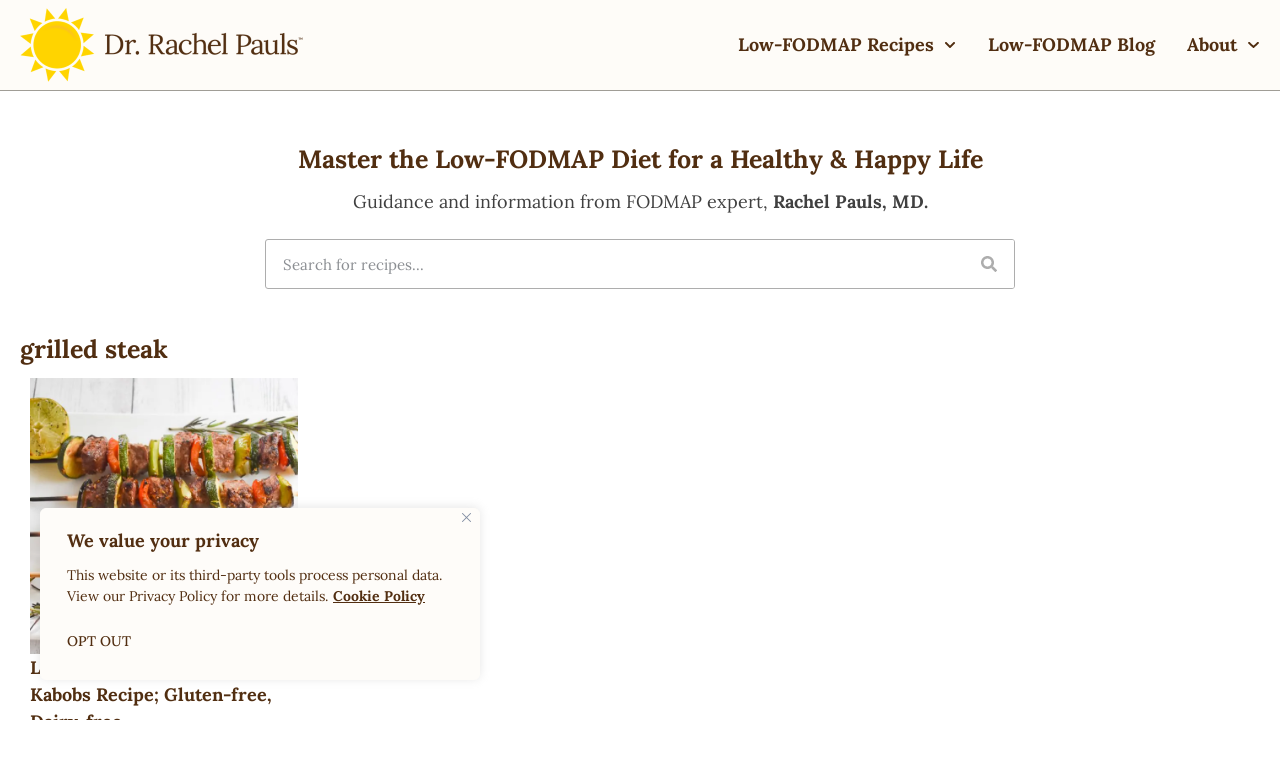

--- FILE ---
content_type: text/css
request_url: https://rachelpaulsfood.com/wp-content/uploads/elementor/css/post-63546.css?ver=1765832138
body_size: 705
content:
.elementor-kit-63546{--e-global-color-primary:#512E11;--e-global-color-secondary:#54595F;--e-global-color-text:#404040;--e-global-color-accent:#DD7D24;--e-global-color-74bd454:#F8D648;--e-global-color-bd81fa3:#512E11;--e-global-color-bfaaa7c:#FEFCF8;--e-global-color-48826a4:#ADADAD;--e-global-color-fbd0ac7:#FFFFFF;--e-global-typography-primary-font-family:"Lora";--e-global-typography-primary-font-size:18px;--e-global-typography-primary-font-weight:400;--e-global-typography-secondary-font-family:"Lora";--e-global-typography-secondary-font-size:20px;--e-global-typography-secondary-font-weight:400;--e-global-typography-text-font-family:"Lora";--e-global-typography-text-font-size:18px;--e-global-typography-text-font-weight:400;--e-global-typography-accent-font-family:"Lora";--e-global-typography-accent-font-size:25px;--e-global-typography-accent-font-weight:700;color:var( --e-global-color-text );font-family:var( --e-global-typography-text-font-family ), Sans-serif;font-size:var( --e-global-typography-text-font-size );font-weight:var( --e-global-typography-text-font-weight );}.elementor-kit-63546 button,.elementor-kit-63546 input[type="button"],.elementor-kit-63546 input[type="submit"],.elementor-kit-63546 .elementor-button{background-color:var( --e-global-color-primary );font-family:"Lora", Sans-serif;font-size:18px;font-weight:700;color:#FFFFFF;border-style:none;}.elementor-kit-63546 e-page-transition{background-color:#FFFFFF;}.elementor-kit-63546 a{color:var( --e-global-color-accent );font-weight:bold;}.elementor-kit-63546 a:hover{text-decoration:underline;}.elementor-kit-63546 h1{color:var( --e-global-color-primary );font-family:"Lora", Sans-serif;font-size:25px;font-weight:700;}.elementor-kit-63546 h2{color:var( --e-global-color-primary );font-family:"Lora", Sans-serif;font-size:24px;font-weight:700;}.elementor-kit-63546 h3{color:var( --e-global-color-primary );font-family:"Lora", Sans-serif;font-size:22px;font-weight:700;}.elementor-kit-63546 h4{color:var( --e-global-color-primary );font-family:"Lora", Sans-serif;font-size:20px;font-weight:400;}.elementor-kit-63546 h5{color:var( --e-global-color-primary );font-family:"Lora", Sans-serif;font-size:18px;font-weight:400;}.elementor-kit-63546 h6{color:var( --e-global-color-primary );font-family:"Lora", Sans-serif;font-size:18px;font-weight:400;}.elementor-section.elementor-section-boxed > .elementor-container{max-width:1240px;}.e-con{--container-max-width:1240px;}.elementor-widget:not(:last-child){margin-block-end:10px;}.elementor-element{--widgets-spacing:10px 10px;--widgets-spacing-row:10px;--widgets-spacing-column:10px;}{}h1.entry-title{display:var(--page-title-display);}.site-header .site-branding{flex-direction:column;align-items:stretch;}.site-header{padding-inline-end:0px;padding-inline-start:0px;}.site-footer .site-branding{flex-direction:column;align-items:stretch;}@media(max-width:1024px){.elementor-kit-63546{font-size:var( --e-global-typography-text-font-size );}.elementor-section.elementor-section-boxed > .elementor-container{max-width:1024px;}.e-con{--container-max-width:1024px;}}@media(max-width:767px){.elementor-kit-63546{font-size:var( --e-global-typography-text-font-size );}.elementor-section.elementor-section-boxed > .elementor-container{max-width:767px;}.e-con{--container-max-width:767px;}}/* Start custom CSS */@media (max-width: 600px) {
    body{
        margin-top: 32px;
    }
}/* End custom CSS */

--- FILE ---
content_type: application/javascript
request_url: https://rachelpaulsfood.com/assets/js/main-1fba6c5adcc2aa913ddc.min.js?ver=1.0.0
body_size: 1931
content:
(()=>{var t={392:(t,e,n)=>{var r={"./a11y.js":148,"./animate.js":760,"./test.ts":912};function o(t){var e=i(t);return n(e)}function i(t){if(!n.o(r,t)){var e=new Error("Cannot find module '"+t+"'");throw e.code="MODULE_NOT_FOUND",e}return r[t]}o.keys=function(){return Object.keys(r)},o.resolve=i,t.exports=o,o.id=392},148:()=>{function t(e){return t="function"==typeof Symbol&&"symbol"==typeof Symbol.iterator?function(t){return typeof t}:function(t){return t&&"function"==typeof Symbol&&t.constructor===Symbol&&t!==Symbol.prototype?"symbol":typeof t},t(e)}function e(t,e){for(var r=0;r<e.length;r++){var o=e[r];o.enumerable=o.enumerable||!1,o.configurable=!0,"value"in o&&(o.writable=!0),Object.defineProperty(t,n(o.key),o)}}function n(e){var n=function(e,n){if("object"!=t(e)||!e)return e;var r=e[Symbol.toPrimitive];if(void 0!==r){var o=r.call(e,"string");if("object"!=t(o))return o;throw new TypeError("@@toPrimitive must return a primitive value.")}return String(e)}(e);return"symbol"==t(n)?n:String(n)}var r=function(){function t(){!function(t,e){if(!(t instanceof e))throw new TypeError("Cannot call a class as a function")}(this,t)}var n,r;return n=t,(r=[{key:"init",value:function(){document.addEventListener("keydown",(function(t){27===t.keyCode&&document.getElementById("slideout-backdrop").classList.contains("open")&&(document.getElementById("slideout-backdrop").classList.remove("open"),document.getElementById("main").focus())}))}},{key:"focus",value:function(t){target=t.dataset.target.replace("#","");var e=document.getElementById(target);t.addEventListener("keydown",(function(n){13!=n.keyCode&&32!=n.keyCode||(n.preventDefault(),t.click(),setTimeout((function(){e.querySelectorAll("ul > li:first-child a")[0].focus()}),200))}))}}])&&e(n.prototype,r),Object.defineProperty(n,"prototype",{writable:!1}),t}();window.app.add("a11y",new r)},760:()=>{function t(e){return t="function"==typeof Symbol&&"symbol"==typeof Symbol.iterator?function(t){return typeof t}:function(t){return t&&"function"==typeof Symbol&&t.constructor===Symbol&&t!==Symbol.prototype?"symbol":typeof t},t(e)}function e(t,e){for(var r=0;r<e.length;r++){var o=e[r];o.enumerable=o.enumerable||!1,o.configurable=!0,"value"in o&&(o.writable=!0),Object.defineProperty(t,n(o.key),o)}}function n(e){var n=function(e,n){if("object"!=t(e)||!e)return e;var r=e[Symbol.toPrimitive];if(void 0!==r){var o=r.call(e,"string");if("object"!=t(o))return o;throw new TypeError("@@toPrimitive must return a primitive value.")}return String(e)}(e);return"symbol"==t(n)?n:String(n)}var r=function(){function t(){!function(t,e){if(!(t instanceof e))throw new TypeError("Cannot call a class as a function")}(this,t)}var n,r;return n=t,(r=[{key:"init",value:function(){var t=document.querySelectorAll(".cascade-in-animation"),e=1;t.forEach((function(t){e=1,div=t.querySelectorAll(".e-loop-item a"),div.forEach((function(t){t.style.animationDelay=120*e+"ms",5==++e&&(e=1)}))}))}}])&&e(n.prototype,r),Object.defineProperty(n,"prototype",{writable:!1}),t}();window.app.add("animate",new r)},244:()=>{function t(e){return t="function"==typeof Symbol&&"symbol"==typeof Symbol.iterator?function(t){return typeof t}:function(t){return t&&"function"==typeof Symbol&&t.constructor===Symbol&&t!==Symbol.prototype?"symbol":typeof t},t(e)}function e(t,e){(null==e||e>t.length)&&(e=t.length);for(var n=0,r=new Array(e);n<e;n++)r[n]=t[n];return r}function n(t,e){for(var n=0;n<e.length;n++){var o=e[n];o.enumerable=o.enumerable||!1,o.configurable=!0,"value"in o&&(o.writable=!0),Object.defineProperty(t,r(o.key),o)}}function r(e){var n=function(e,n){if("object"!=t(e)||!e)return e;var r=e[Symbol.toPrimitive];if(void 0!==r){var o=r.call(e,"string");if("object"!=t(o))return o;throw new TypeError("@@toPrimitive must return a primitive value.")}return String(e)}(e);return"symbol"==t(n)?n:String(n)}var o=function(){function t(){!function(t,e){if(!(t instanceof e))throw new TypeError("Cannot call a class as a function")}(this,t),document.addEventListener("DOMContentLoaded",(function(){}))}var r,o;return r=t,o=[{key:"add",value:function(t,e){this[t]=e,(this[t].init||function(){}).bind(this[t])()}},{key:"call",value:function(t,e){try{this.envoke(function(t){return t.shift(),t}(t.split(".")))(e)}catch(n){console.warn("Error calling ".concat(t," from "),e,n)}}},{key:"envoke",value:function(t){var e=arguments.length>1&&void 0!==arguments[1]?arguments[1]:this;return 1==t.length?e[t.shift()].bind(e):this.envoke(t,e[t.shift()])}},{key:"collect",value:function(){window.timeStart=window.performance.now();var t,n=function(t,n){var r="undefined"!=typeof Symbol&&t[Symbol.iterator]||t["@@iterator"];if(!r){if(Array.isArray(t)||(r=function(t,n){if(t){if("string"==typeof t)return e(t,n);var r=Object.prototype.toString.call(t).slice(8,-1);return"Object"===r&&t.constructor&&(r=t.constructor.name),"Map"===r||"Set"===r?Array.from(t):"Arguments"===r||/^(?:Ui|I)nt(?:8|16|32)(?:Clamped)?Array$/.test(r)?e(t,n):void 0}}(t))||n&&t&&"number"==typeof t.length){r&&(t=r);var o=0,i=function(){};return{s:i,n:function(){return o>=t.length?{done:!0}:{done:!1,value:t[o++]}},e:function(t){throw t},f:i}}throw new TypeError("Invalid attempt to iterate non-iterable instance.\nIn order to be iterable, non-array objects must have a [Symbol.iterator]() method.")}var a,u=!0,c=!1;return{s:function(){r=r.call(t)},n:function(){var t=r.next();return u=t.done,t},e:function(t){c=!0,a=t},f:function(){try{u||null==r.return||r.return()}finally{if(c)throw a}}}}(document.querySelectorAll("[app-call]"));try{for(n.s();!(t=n.n()).done;){var r=t.value;this.call(r.getAttribute("app-call"),r)}}catch(t){n.e(t)}finally{n.f()}console.info("Execution time: ".concat(window.performance.now()-window.timeStart,"ms after DOMContentLoaded."))}}],o&&n(r.prototype,o),Object.defineProperty(r,"prototype",{writable:!1}),t}();window.app=new o},992:(t,e,n)=>{"use strict";n.r(e)},912:()=>{}},e={};function n(r){var o=e[r];if(void 0!==o)return o.exports;var i=e[r]={exports:{}};return t[r](i,i.exports,n),i.exports}n.o=(t,e)=>Object.prototype.hasOwnProperty.call(t,e),n.r=t=>{"undefined"!=typeof Symbol&&Symbol.toStringTag&&Object.defineProperty(t,Symbol.toStringTag,{value:"Module"}),Object.defineProperty(t,"__esModule",{value:!0})},(()=>{n(244),n(992);var t=n(392);t.keys().forEach(t)})()})();